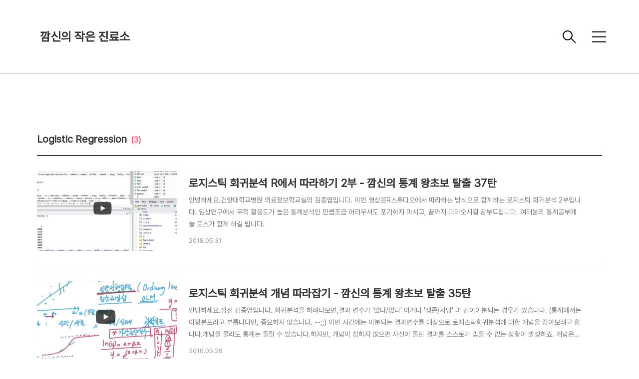

--- FILE ---
content_type: text/html;charset=UTF-8
request_url: https://jinmedi.tistory.com/tag/Logistic%20Regression
body_size: 39905
content:
<!DOCTYPE html>
<html lang="ko">

                                                                                <head>
                <script type="text/javascript">if (!window.T) { window.T = {} }
window.T.config = {"TOP_SSL_URL":"https://www.tistory.com","PREVIEW":false,"ROLE":"guest","PREV_PAGE":"","NEXT_PAGE":"","BLOG":{"id":427248,"name":"jinmedi","title":"깜신의 작은 진료소","isDormancy":false,"nickName":"깜신","status":"open","profileStatus":"normal"},"NEED_COMMENT_LOGIN":false,"COMMENT_LOGIN_CONFIRM_MESSAGE":"","LOGIN_URL":"https://www.tistory.com/auth/login/?redirectUrl=https://jinmedi.tistory.com/tag/Logistic%2520Regression","DEFAULT_URL":"https://jinmedi.tistory.com","USER":{"name":null,"homepage":null,"id":0,"profileImage":null},"SUBSCRIPTION":{"status":"none","isConnected":false,"isPending":false,"isWait":false,"isProcessing":false,"isNone":true},"IS_LOGIN":false,"HAS_BLOG":false,"IS_SUPPORT":false,"IS_SCRAPABLE":false,"TOP_URL":"http://www.tistory.com","JOIN_URL":"https://www.tistory.com/member/join","PHASE":"prod","ROLE_GROUP":"visitor"};
window.T.entryInfo = null;
window.appInfo = {"domain":"tistory.com","topUrl":"https://www.tistory.com","loginUrl":"https://www.tistory.com/auth/login","logoutUrl":"https://www.tistory.com/auth/logout"};
window.initData = {};

window.TistoryBlog = {
    basePath: "",
    url: "https://jinmedi.tistory.com",
    tistoryUrl: "https://jinmedi.tistory.com",
    manageUrl: "https://jinmedi.tistory.com/manage",
    token: "XVHR9bplirKBvTwb6Pgwjd8F8e1z0nKlNPes8lda7tOZCMW1AAlA2znEIT0LMSoz"
};
var servicePath = "";
var blogURL = "";</script>

                
                
                
                        <!-- BusinessLicenseInfo - START -->
        
            <link href="https://tistory1.daumcdn.net/tistory_admin/userblog/userblog-7e0ff364db2dca01461081915f9748e9916c532a/static/plugin/BusinessLicenseInfo/style.css" rel="stylesheet" type="text/css"/>

            <script>function switchFold(entryId) {
    var businessLayer = document.getElementById("businessInfoLayer_" + entryId);

    if (businessLayer) {
        if (businessLayer.className.indexOf("unfold_license") > 0) {
            businessLayer.className = "business_license_layer";
        } else {
            businessLayer.className = "business_license_layer unfold_license";
        }
    }
}
</script>

        
        <!-- BusinessLicenseInfo - END -->
        <!-- DaumShow - START -->
        <style type="text/css">#daumSearchBox {
    height: 21px;
    background-image: url(//i1.daumcdn.net/imgsrc.search/search_all/show/tistory/plugin/bg_search2_2.gif);
    margin: 5px auto;
    padding: 0;
}

#daumSearchBox input {
    background: none;
    margin: 0;
    padding: 0;
    border: 0;
}

#daumSearchBox #daumLogo {
    width: 34px;
    height: 21px;
    float: left;
    margin-right: 5px;
    background-image: url(//i1.daumcdn.net/img-media/tistory/img/bg_search1_2_2010ci.gif);
}

#daumSearchBox #show_q {
    background-color: transparent;
    border: none;
    font: 12px Gulim, Sans-serif;
    color: #555;
    margin-top: 4px;
    margin-right: 15px;
    float: left;
}

#daumSearchBox #show_btn {
    background-image: url(//i1.daumcdn.net/imgsrc.search/search_all/show/tistory/plugin/bt_search_2.gif);
    width: 37px;
    height: 21px;
    float: left;
    margin: 0;
    cursor: pointer;
    text-indent: -1000em;
}
</style>

        <!-- DaumShow - END -->

<!-- System - START -->

<!-- System - END -->

        <!-- TistoryProfileLayer - START -->
        <link href="https://tistory1.daumcdn.net/tistory_admin/userblog/userblog-7e0ff364db2dca01461081915f9748e9916c532a/static/plugin/TistoryProfileLayer/style.css" rel="stylesheet" type="text/css"/>
<script type="text/javascript" src="https://tistory1.daumcdn.net/tistory_admin/userblog/userblog-7e0ff364db2dca01461081915f9748e9916c532a/static/plugin/TistoryProfileLayer/script.js"></script>

        <!-- TistoryProfileLayer - END -->

                
                <meta http-equiv="X-UA-Compatible" content="IE=Edge">
<meta name="format-detection" content="telephone=no">
<script src="//t1.daumcdn.net/tistory_admin/lib/jquery/jquery-3.5.1.min.js" integrity="sha256-9/aliU8dGd2tb6OSsuzixeV4y/faTqgFtohetphbbj0=" crossorigin="anonymous"></script>
<script type="text/javascript" src="//t1.daumcdn.net/tiara/js/v1/tiara-1.2.0.min.js"></script><meta name="referrer" content="always"/>
<meta name="google-adsense-platform-account" content="ca-host-pub-9691043933427338"/>
<meta name="google-adsense-platform-domain" content="tistory.com"/>
<meta name="description" content="본명 김종엽: 명함은 의대교수지만, 하는 짓은 공대 교수.
팟캐스트 '나는 의사다' 메인 MC, 4권의 책 저자,  iOS &amp; Mac developer"/>

    <!-- BEGIN OPENGRAPH -->
    <meta property="og:type" content="website"/>
<meta property="og:url" content="https://jinmedi.tistory.com"/>
<meta property="og:site_name" content="깜신의 작은 진료소"/>
<meta property="og:title" content="'Logistic Regression' 태그의 글 목록"/>
<meta property="og:description" content="본명 김종엽: 명함은 의대교수지만, 하는 짓은 공대 교수.
팟캐스트 '나는 의사다' 메인 MC, 4권의 책 저자,  iOS &amp; Mac developer"/>
<meta property="og:image" content="https://img1.daumcdn.net/thumb/R800x0/?scode=mtistory2&fname=https%3A%2F%2Ft1.daumcdn.net%2Fcfile%2Ftistory%2F276EC53F5925237B1D"/>
<meta property="og:article:author" content="'깜신'"/>
    <!-- END OPENGRAPH -->

    <!-- BEGIN TWITTERCARD -->
    <meta name="twitter:card" content="summary_large_image"/>
<meta name="twitter:site" content="@TISTORY"/>
<meta name="twitter:title" content="'Logistic Regression' 태그의 글 목록"/>
<meta name="twitter:description" content="본명 김종엽: 명함은 의대교수지만, 하는 짓은 공대 교수.
팟캐스트 '나는 의사다' 메인 MC, 4권의 책 저자,  iOS &amp; Mac developer"/>
<meta property="twitter:image" content="https://img1.daumcdn.net/thumb/R800x0/?scode=mtistory2&fname=https%3A%2F%2Ft1.daumcdn.net%2Fcfile%2Ftistory%2F276EC53F5925237B1D"/>
    <!-- END TWITTERCARD -->
<script type="module" src="https://tistory1.daumcdn.net/tistory_admin/userblog/userblog-7e0ff364db2dca01461081915f9748e9916c532a/static/pc/dist/index.js" defer=""></script>
<script type="text/javascript" src="https://tistory1.daumcdn.net/tistory_admin/userblog/userblog-7e0ff364db2dca01461081915f9748e9916c532a/static/pc/dist/index-legacy.js" defer="" nomodule="true"></script>
<script type="text/javascript" src="https://tistory1.daumcdn.net/tistory_admin/userblog/userblog-7e0ff364db2dca01461081915f9748e9916c532a/static/pc/dist/polyfills-legacy.js" defer="" nomodule="true"></script>
<link rel="icon" sizes="any" href="https://t1.daumcdn.net/tistory_admin/favicon/tistory_favicon_32x32.ico"/>
<link rel="icon" type="image/svg+xml" href="https://t1.daumcdn.net/tistory_admin/top_v2/bi-tistory-favicon.svg"/>
<link rel="apple-touch-icon" href="https://t1.daumcdn.net/tistory_admin/top_v2/tistory-apple-touch-favicon.png"/>
<link rel="stylesheet" type="text/css" href="https://t1.daumcdn.net/tistory_admin/www/style/font.css"/>
<link rel="stylesheet" type="text/css" href="https://tistory1.daumcdn.net/tistory_admin/userblog/userblog-7e0ff364db2dca01461081915f9748e9916c532a/static/style/content.css"/>
<link rel="stylesheet" type="text/css" href="https://tistory1.daumcdn.net/tistory_admin/userblog/userblog-7e0ff364db2dca01461081915f9748e9916c532a/static/pc/dist/index.css"/>
<link rel="stylesheet" type="text/css" href="https://tistory1.daumcdn.net/tistory_admin/userblog/userblog-7e0ff364db2dca01461081915f9748e9916c532a/static/style/uselessPMargin.css"/>
<script type="text/javascript">(function() {
    var tjQuery = jQuery.noConflict(true);
    window.tjQuery = tjQuery;
    window.orgjQuery = window.jQuery; window.jQuery = tjQuery;
    window.jQuery = window.orgjQuery; delete window.orgjQuery;
})()</script>
<script type="text/javascript" src="https://tistory1.daumcdn.net/tistory_admin/userblog/userblog-7e0ff364db2dca01461081915f9748e9916c532a/static/script/base.js"></script>
<script type="text/javascript" src="//developers.kakao.com/sdk/js/kakao.min.js"></script>

                
  <title>'Logistic Regression' 태그의 글 목록</title>
  <meta name="title" content="'Logistic Regression' 태그의 글 목록 :: 깜신의 작은 진료소" />
  <meta charset="utf-8" />
  <meta name="viewport"
    content="width=device-width, height=device-height, initial-scale=1, minimum-scale=1.0, maximum-scale=1.0" />
  <meta http-equiv="X-UA-Compatible" content="IE=edge, chrome=1" />
  <link rel="alternate" type="application/rss+xml" title="깜신의 작은 진료소" href="https://jinmedi.tistory.com/rss" />
  <link rel="stylesheet" href="https://t1.daumcdn.net/tistory_admin/static/font/SpoqaHanSans/SpoqaHanSans.css" />
  <link rel="stylesheet" href="https://t1.daumcdn.net/tistory_admin/static/font/icomoon/icomoon.css" />
  <link rel="stylesheet" href="https://tistory1.daumcdn.net/tistory/0/xf_Portfolio/style.css" />
  <link rel="stylesheet" href="https://tistory1.daumcdn.net/tistory/0/xf_Portfolio/images/slick.css" />
  <script src="https://cdnjs.cloudflare.com/ajax/libs/jquery/3.3.1/jquery.js"></script>
  <script src="https://tistory1.daumcdn.net/tistory/0/xf_Portfolio/images/slick.js"></script>
  <script src="https://tistory1.daumcdn.net/tistory/0/xf_Portfolio/images/common.js"></script>
  <script src="https://unpkg.com/vh-check/dist/vh-check.min.js"></script>
  <script>
    (function () {
      // initialize the test
      var test = vhCheck();
    }());
  </script>

                
                
                <style type="text/css">.another_category {
    border: 1px solid #E5E5E5;
    padding: 10px 10px 5px;
    margin: 10px 0;
    clear: both;
}

.another_category h4 {
    font-size: 12px !important;
    margin: 0 !important;
    border-bottom: 1px solid #E5E5E5 !important;
    padding: 2px 0 6px !important;
}

.another_category h4 a {
    font-weight: bold !important;
}

.another_category table {
    table-layout: fixed;
    border-collapse: collapse;
    width: 100% !important;
    margin-top: 10px !important;
}

* html .another_category table {
    width: auto !important;
}

*:first-child + html .another_category table {
    width: auto !important;
}

.another_category th, .another_category td {
    padding: 0 0 4px !important;
}

.another_category th {
    text-align: left;
    font-size: 12px !important;
    font-weight: normal;
    word-break: break-all;
    overflow: hidden;
    line-height: 1.5;
}

.another_category td {
    text-align: right;
    width: 80px;
    font-size: 11px;
}

.another_category th a {
    font-weight: normal;
    text-decoration: none;
    border: none !important;
}

.another_category th a.current {
    font-weight: bold;
    text-decoration: none !important;
    border-bottom: 1px solid !important;
}

.another_category th span {
    font-weight: normal;
    text-decoration: none;
    font: 10px Tahoma, Sans-serif;
    border: none !important;
}

.another_category_color_gray, .another_category_color_gray h4 {
    border-color: #E5E5E5 !important;
}

.another_category_color_gray * {
    color: #909090 !important;
}

.another_category_color_gray th a.current {
    border-color: #909090 !important;
}

.another_category_color_gray h4, .another_category_color_gray h4 a {
    color: #737373 !important;
}

.another_category_color_red, .another_category_color_red h4 {
    border-color: #F6D4D3 !important;
}

.another_category_color_red * {
    color: #E86869 !important;
}

.another_category_color_red th a.current {
    border-color: #E86869 !important;
}

.another_category_color_red h4, .another_category_color_red h4 a {
    color: #ED0908 !important;
}

.another_category_color_green, .another_category_color_green h4 {
    border-color: #CCE7C8 !important;
}

.another_category_color_green * {
    color: #64C05B !important;
}

.another_category_color_green th a.current {
    border-color: #64C05B !important;
}

.another_category_color_green h4, .another_category_color_green h4 a {
    color: #3EA731 !important;
}

.another_category_color_blue, .another_category_color_blue h4 {
    border-color: #C8DAF2 !important;
}

.another_category_color_blue * {
    color: #477FD6 !important;
}

.another_category_color_blue th a.current {
    border-color: #477FD6 !important;
}

.another_category_color_blue h4, .another_category_color_blue h4 a {
    color: #1960CA !important;
}

.another_category_color_violet, .another_category_color_violet h4 {
    border-color: #E1CEEC !important;
}

.another_category_color_violet * {
    color: #9D64C5 !important;
}

.another_category_color_violet th a.current {
    border-color: #9D64C5 !important;
}

.another_category_color_violet h4, .another_category_color_violet h4 a {
    color: #7E2CB5 !important;
}
</style>

                
                <link rel="stylesheet" type="text/css" href="https://tistory1.daumcdn.net/tistory_admin/userblog/userblog-7e0ff364db2dca01461081915f9748e9916c532a/static/style/revenue.css"/>
<link rel="canonical" href="https://jinmedi.tistory.com"/>

<!-- BEGIN STRUCTURED_DATA -->
<script type="application/ld+json">
    {"@context":"http://schema.org","@type":"WebSite","url":"/","potentialAction":{"@type":"SearchAction","target":"/search/{search_term_string}","query-input":"required name=search_term_string"}}
</script>
<!-- END STRUCTURED_DATA -->
<link rel="stylesheet" type="text/css" href="https://tistory1.daumcdn.net/tistory_admin/userblog/userblog-7e0ff364db2dca01461081915f9748e9916c532a/static/style/dialog.css"/>
<link rel="stylesheet" type="text/css" href="//t1.daumcdn.net/tistory_admin/www/style/top/font.css"/>
<link rel="stylesheet" type="text/css" href="https://tistory1.daumcdn.net/tistory_admin/userblog/userblog-7e0ff364db2dca01461081915f9748e9916c532a/static/style/postBtn.css"/>
<link rel="stylesheet" type="text/css" href="https://tistory1.daumcdn.net/tistory_admin/userblog/userblog-7e0ff364db2dca01461081915f9748e9916c532a/static/style/tistory.css"/>
<script type="text/javascript" src="https://tistory1.daumcdn.net/tistory_admin/userblog/userblog-7e0ff364db2dca01461081915f9748e9916c532a/static/script/common.js"></script>

                
                </head>

                                                <body id="tt-body-tag" class="theme_pink">
                
                
                
  
    <!-- warp / 테마 변경시 theme_pink / theme_blue / theme_green / theme_gray-->
    <div id="wrap">

      
      <!-- box_header -->
      <header class="box_header">
        <h1 class="title_logo">
          <a href="https://jinmedi.tistory.com/" title="깜신의 작은 진료소" class="link_logo">
            
            
              깜신의 작은 진료소
            
          </a>
        </h1>

        <!-- <h1 class="title_logo" style="background-image:url('https://tistory1.daumcdn.net/tistory/0/xf_Portfolio/images/logo.jpg')"></h1> -->
        <button class="btn_search"></button>

        <!-- 메뉴 및 검색 버튼 클릭시 area_sidebar / area_popup 논처리 삭제 / body 에 style="overflow:hidden" 추가 -->
        <button type="button" class="btn_menu" title="메뉴"><span class="blind">메뉴</span></button>
      </header>
      <!-- // box_header -->

      <!-- container -->
      <div id="container">

        <!-- area_sidebar -->
        <aside class="area_sidebar thema_apply" style="display: none;">

          <div class="inner_sidebar">
            <div class="sidebar_header">
              <h1 class="title_logo">
                <a href="https://jinmedi.tistory.com/" title="깜신의 작은 진료소" class="link_logo">
                  
                  
                    깜신의 작은 진료소
                  
                </a>
              </h1>
              <button type="button" class="btn_close" title="닫기"><span class="icon-Close"></span></button>
            </div>

            <div class="sidebar_contents">
              <div class="sidebar_menu">
                
                    <div class="sidebar_left">
                      <!-- 카테고리 메뉴 -->
                      <div class="box_gnb">
                        <nav>
                          <ul class="tt_category"><li class=""><a href="/category" class="link_tit"> 분류 전체보기 <span class="c_cnt">(385)</span> </a>
  <ul class="category_list"><li class=""><a href="/category/%EA%B9%9C%EC%8B%A0%27s%20Today.." class="link_item"> 깜신's Today.. <span class="c_cnt">(30)</span> </a></li>
<li class=""><a href="/category/%EC%9D%98%EB%8C%80%EC%83%9D%EC%9D%84%20%EC%9C%84%ED%95%9C%20%EA%B5%90%EC%9C%A1%20%EC%9E%90%EB%A3%8C" class="link_item"> 의대생을 위한 교육 자료 <span class="c_cnt">(1)</span> </a></li>
<li class=""><a href="/category/%EA%B9%9C%EC%8B%A0%EC%9D%98%20%ED%86%B5%EA%B3%84%20%EC%9D%B4%EC%95%BC%EA%B8%B0" class="link_item"> 깜신의 통계 이야기 <span class="c_cnt">(61)</span> </a></li>
<li class=""><a href="/category/iOS%20%26%20Mac%20developing" class="link_item"> iOS &amp; Mac developing <span class="c_cnt">(1)</span> </a></li>
<li class=""><a href="/category/%EC%98%A8%20%EA%B5%AD%EB%AF%BC%20%EA%B1%B4%EA%B0%95%ED%94%84%EB%A1%9C%EC%A0%9D%ED%8A%B8" class="link_item"> 온 국민 건강프로젝트 <span class="c_cnt">(203)</span> </a>
  <ul class="sub_category_list"><li class=""><a href="/category/%EC%98%A8%20%EA%B5%AD%EB%AF%BC%20%EA%B1%B4%EA%B0%95%ED%94%84%EB%A1%9C%EC%A0%9D%ED%8A%B8/%EA%B9%9C%EC%8B%A0%EC%9D%98%20%EC%BB%A8%EC%8A%88%EB%A8%B8%EB%A6%AC%ED%8F%AC%ED%8A%B8" class="link_sub_item"> 깜신의 컨슈머리포트 <span class="c_cnt">(41)</span> </a></li>
<li class=""><a href="/category/%EC%98%A8%20%EA%B5%AD%EB%AF%BC%20%EA%B1%B4%EA%B0%95%ED%94%84%EB%A1%9C%EC%A0%9D%ED%8A%B8/%EC%95%8C%EB%A0%88%EB%A5%B4%EA%B8%B0%20%EC%83%9D%EC%A1%B4%EA%B0%80%EC%9D%B4%EB%93%9C" class="link_sub_item"> 알레르기 생존가이드 <span class="c_cnt">(28)</span> </a></li>
<li class=""><a href="/category/%EC%98%A8%20%EA%B5%AD%EB%AF%BC%20%EA%B1%B4%EA%B0%95%ED%94%84%EB%A1%9C%EC%A0%9D%ED%8A%B8/%ED%8A%BC%ED%8A%BC%20%EC%9C%A1%EC%95%84%EA%B0%80%EC%9D%B4%EB%93%9C" class="link_sub_item"> 튼튼 육아가이드 <span class="c_cnt">(29)</span> </a></li>
<li class=""><a href="/category/%EC%98%A8%20%EA%B5%AD%EB%AF%BC%20%EA%B1%B4%EA%B0%95%ED%94%84%EB%A1%9C%EC%A0%9D%ED%8A%B8/%EB%8B%A4%EC%9D%B4%EC%96%B4%ED%8A%B8%20%ED%95%84%EC%82%B4%EC%A7%80%EC%B9%A8%EC%84%9C" class="link_sub_item"> 다이어트 필살지침서 <span class="c_cnt">(21)</span> </a></li>
</ul>
</li>
<li class=""><a href="/category/%EA%B9%9C%EC%8B%A0%EC%9D%B4%20%EC%9E%AC%EB%B0%8C%EA%B2%8C%20%EC%82%AC%EB%8A%94%EB%B2%95" class="link_item"> 깜신이 재밌게 사는법 <span class="c_cnt">(22)</span> </a>
  <ul class="sub_category_list"><li class=""><a href="/category/%EA%B9%9C%EC%8B%A0%EC%9D%B4%20%EC%9E%AC%EB%B0%8C%EA%B2%8C%20%EC%82%AC%EB%8A%94%EB%B2%95/%EA%B9%9C%EC%8B%A0%EC%9D%98%20%EC%98%81%ED%99%94%20%26%20%20%EC%B1%85%EB%B0%A9" class="link_sub_item"> 깜신의 영화 &amp;  책방 <span class="c_cnt">(10)</span> </a></li>
<li class=""><a href="/category/%EA%B9%9C%EC%8B%A0%EC%9D%B4%20%EC%9E%AC%EB%B0%8C%EA%B2%8C%20%EC%82%AC%EB%8A%94%EB%B2%95/%EA%B9%9C%EC%8B%A0%EC%9D%98%20%EC%97%AC%ED%96%89%20%26%20%EC%82%AC%EC%A7%84%EB%B0%A9" class="link_sub_item"> 깜신의 여행 &amp; 사진방 <span class="c_cnt">(6)</span> </a></li>
<li class=""><a href="/category/%EA%B9%9C%EC%8B%A0%EC%9D%B4%20%EC%9E%AC%EB%B0%8C%EA%B2%8C%20%EC%82%AC%EB%8A%94%EB%B2%95/%EB%A0%88%EC%95%8C%20%EB%82%98%EB%88%94%20%ED%94%84%EB%A1%9C%EC%A0%9D%ED%8A%B8" class="link_sub_item"> 레알 나눔 프로젝트 <span class="c_cnt">(2)</span> </a></li>
</ul>
</li>
<li class=""><a href="/category/%EC%9E%A1%EB%8B%B4...%EA%B7%B8%20%EC%86%8D%EC%9D%98%20%EC%A7%84%EC%8B%AC" class="link_item"> 잡담...그 속의 진심 <span class="c_cnt">(55)</span> </a>
  <ul class="sub_category_list"><li class=""><a href="/category/%EC%9E%A1%EB%8B%B4...%EA%B7%B8%20%EC%86%8D%EC%9D%98%20%EC%A7%84%EC%8B%AC/%EC%9D%98%EC%82%AC%EA%B0%80%20%EB%B3%B8%20%EB%B3%91%EC%9B%90%EC%9D%B4%EC%95%BC%EA%B8%B0" class="link_sub_item"> 의사가 본 병원이야기 <span class="c_cnt">(16)</span> </a></li>
</ul>
</li>
<li class=""><a href="/category/%EB%A7%A4%EC%8A%A4%EC%BB%B4%20%EC%86%8D%EC%9D%98%20%EA%B9%9C%EC%8B%A0" class="link_item"> 매스컴 속의 깜신 <span class="c_cnt">(11)</span> </a></li>
</ul>
</li>
</ul>

                        </nav>
                      </div>
                  
                    <!-- 메인 메뉴 -->
                    <div class="box_gnb">
                      <ul>
  <li class="t_menu_home first"><a href="/" target="">홈</a></li>
  <li class="t_menu_tag"><a href="/tag" target="">태그</a></li>
  <li class="t_menu_medialog"><a href="/media" target="">미디어로그</a></li>
  <li class="t_menu_location"><a href="/location" target="">위치로그</a></li>
  <li class="t_menu_guestbook last"><a href="/guestbook" target="">방명록</a></li>
</ul>
                    </div>
              </div>
              
                <div class="sidebar_right">
                  <!-- 링크 -->
                  <div class="box_sns">
                    <ul class="list_sns">
                      
                        <li>
                          <a href="https://slds2.tistory.com" class="link_add" target="_blank"
                            data-site="★입질의 추억★">★입질의 추억★</a>
                        </li>
                      
                    </ul>
                  </div>
              
                <!-- RSS 피드 -->
                <div class="add_link">
                  <a href="https://jinmedi.tistory.com/rss" target="_blank" class="link_add">RSS 피드</a>
                </div>
            </div>
            
          </div>

          <!-- 관리 -->
          <div class="box_tool">
            <div class="btn-for-guest">
              <a href="#" class="link_tool" data-action="login">로그인</a>
            </div>
            <div class="btn-for-user">
              <a href="#" class="link_tool" data-action="logout">로그아웃</a>
              <a href="https://jinmedi.tistory.com/manage/entry/post" class="link_tool">글쓰기</a>
              <a href="https://jinmedi.tistory.com/manage" class="link_tool">관리</a>
            </div>
          </div>
      </div>
    </div>

    <div class="dimmed_sidebar"></div>
    </aside>

    <!-- // area_sidebar -->

    <!-- area_popup -->
    <div class="area_popup" style="display: none;">
      <div class="area_search thema_apply">
        <div class="search_header">
          <h1 class="title_logo">
            <a href="https://jinmedi.tistory.com/" title="깜신의 작은 진료소" class="link_logo">
              
              
                깜신의 작은 진료소
              
            </a>
          </h1>
          <button type="button" class="btn_close" title="닫기"><span class="icon-Close"></span></button>
        </div>

        <div class="search_content">
          <form action="" method="get">
            <legend><span class="blind">컨텐츠 검색</span></legend>
            <div class="box_form">
              <span class="icon-Search"></span>
              
                <label for="search" class="screen_out">블로그 내 검색</label>
                <input type="text" name="search" title="검색어 입력" placeholder="SEARCH" value=""
                  class="inp_search" onkeypress="if (event.keyCode == 13) { try {
    window.location.href = '/search' + '/' + looseURIEncode(document.getElementsByName('search')[0].value);
    document.getElementsByName('search')[0].value = '';
    return false;
} catch (e) {} }">
              
              <button type="button" title="검색어 삭제" class="btn_search_del">
                <svg xmlns="http://www.w3.org/2000/svg" width="23" height="23" viewBox="0 0 36 36" class="img_svg">
                  <defs>
                    <path id="textDelBtnSvg"
                      d="M20 2C10.059 2 2 10.059 2 20s8.059 18 18 18 18-8.059 18-18S29.941 2 20 2zm8 24.6L26.6 28 20 21.4 13.4 28 12 26.6l6.6-6.6-6.6-6.6 1.4-1.4 6.6 6.6 6.6-6.6 1.4 1.4-6.6 6.6 6.6 6.6z" />
                  </defs>
                  <g fill="none" fill-rule="evenodd" transform="translate(-2 -2)">
                    <path d="M0 0h40v40H0z" />
                    <mask id="textDelBtnSvgMask" fill="#fff">
                      <use xlink:href="#textDelBtnSvg" />
                    </mask>
                    <g fill="#000" fill-opacity="1" mask="url(#textDelBtnSvgMask)" class="svg_bg">
                      <path d="M0 0h40v40H0z" />
                    </g>
                  </g>
                </svg>
              </button>
            </div>
          </form>

          
              <!-- 태그 -->
              <div class="tag_zone">
                <h3 class="title_sidebar">태그</h3>
                <div class="box_tag">
                  <a href="/tag/%EA%B9%9C%EC%8B%A0" class="cloud1"> 깜신</a>
                  <a href="/tag/%EA%B9%9C%EC%8B%A0%EC%9D%98%20%EC%9E%91%EC%9D%80%20%EC%A7%84%EB%A3%8C%EC%86%8C" class="cloud3"> 깜신의 작은 진료소</a>
                  <a href="/tag/%EB%8B%A4%EC%9D%B4%EC%96%B4%ED%8A%B8" class="cloud4"> 다이어트</a>
                  <a href="/tag/%ED%86%B5%EA%B3%84%EA%B0%95%EC%9D%98" class="cloud4"> 통계강의</a>
                  <a href="/tag/%EA%B1%B4%EC%96%91%EB%8C%80%ED%95%99%EA%B5%90%EB%B3%91%EC%9B%90" class="cloud4"> 건양대학교병원</a>
                  <a href="/tag/%EC%9D%B4%EB%B9%84%EC%9D%B8%ED%9B%84%EA%B3%BC" class="cloud4"> 이비인후과</a>
                  <a href="/tag/%EA%B1%B4%EA%B0%95" class="cloud3"> 건강</a>
                  <a href="/tag/%EC%9B%B0%EB%B9%99" class="cloud3"> 웰빙</a>
                  <a href="/tag/%EC%9D%98%EC%82%AC" class="cloud3"> 의사</a>
                  <a href="/tag/%ED%9C%98%ED%8A%B8%EB%8B%88%EC%8A%A4" class="cloud4"> 휘트니스</a>
                  <a href="/tag/R%EC%8A%A4%ED%8A%9C%EB%94%94%EC%98%A4" class="cloud4"> R스튜디오</a>
                  <a href="/tag/%EC%95%8C%EB%A0%88%EB%A5%B4%EA%B8%B0" class="cloud4"> 알레르기</a>
                  <a href="/tag/%EC%9A%B4%EB%8F%99" class="cloud4"> 운동</a>
                  <a href="/tag/%ED%99%98%EC%9E%90" class="cloud3"> 환자</a>
                  <a href="/tag/%EC%A7%84%EB%A3%8C%EC%8B%A4%EC%9D%B4%EC%95%BC%EA%B8%B0" class="cloud3"> 진료실이야기</a>
                  <a href="/tag/%EC%95%8C%EB%A0%88%EB%A5%B4%EA%B8%B0%EB%B9%84%EC%97%BC" class="cloud4"> 알레르기비염</a>
                  <a href="/tag/%EC%95%8C%EB%A0%88%EB%A5%B4%EA%B8%B0%EC%84%B1%EB%B9%84%EC%97%BC" class="cloud4"> 알레르기성비염</a>
                  <a href="/tag/%EA%B9%80%EC%A2%85%EC%97%BD" class="cloud3"> 김종엽</a>
                  <a href="/tag/%EB%B3%91%EC%9B%90" class="cloud3"> 병원</a>
                  <a href="/tag/%ED%86%B5%EA%B3%84%EC%9D%B8%EA%B0%95" class="cloud4"> 통계인강</a>
                  
                </div>
              </div>
            
              <!-- 최근글 -->
              <div class="tag_board">
                <h3 class="title_sidebar">최근글</h3>
                <ul class="list_sidebar">
                  
                </ul>
              </div>
            
              <!-- 최근 댓글 -->
              <div class="tag_board">
                <h3 class="title_sidebar">댓글</h3>
                <ul class="list_sidebar">
                  
                </ul>
              </div>
            
              <!-- 공지사항 -->
              
                <div class="tag_board">
                  <h3 class="title_sidebar">공지사항</h3>
                  <ul class="list_sidebar">
                    
                      <li class="item_sidebar"><a href="/notice/294">급한 의학상담은 해결해드리지 못합니다.</a></li>
                    
                      <li class="item_sidebar"><a href="/notice/170">스크랩을 원하시면 읽어보세요.</a></li>
                    
                      <li class="item_sidebar"><a href="/notice/70">깜신의 댓글관리 정책</a></li>
                    
                  </ul>
                </div>
              
            
              <!-- 글 보관함 -->
              <div class="tag_board">
                <h3 class="title_sidebar">아카이브</h3>
                <ul class="list_sidebar">
                  
                </ul>
              </div>
            
        </div>

      </div>
    </div>
    <!-- // area_popup -->

    <main id="main">
      <!-- area_cover -->
      
      <!-- // area_cover -->

      
        <!-- area_category / 카테고리 타입 따로 css 변경 category_type_notice / category_type_related-->
        <div class="area_category category_type_notice category_search_list">
          <h2 class="title_section">Logistic Regression<span>(3)</span></h2>

          <ul class="list_category">
            
              <li class="item_category">
                <a href="/427" class="link_category"
                  data-tiara-action-name="블로그글_클릭"
                  data-tiara-action-kind="ClickContent"
                  data-tiara-copy="로지스틱 회귀분석 R에서 따라하기 2부 - 깜신의 통계 왕초보 탈출 37탄"
                  data-tiara-image="https://img1.daumcdn.net/thumb/R750x0/?scode=mtistory2&fname=https%3A%2F%2Ft1.daumcdn.net%2Fcfile%2Ftistory%2F9945BE4D5B0CD0EC32"
                  data-tiara-click_url="https://jinmedi.tistory.com//427"
                  data-tiara-name="로지스틱 회귀분석 R에서 따라하기 2부 - 깜신의 통계 왕초보 탈출 37탄"
                  data-tiara-provider="깜신의 작은 진료소"
                  data-tiara-plink="/427"
                  data-tiara-id="/427"
                >
                  <span class="thumnail item-thumbnail"
                    style="background-image:url('https://i1.daumcdn.net/thumb/R750x0.fwebp.q85/?fname=https%3A%2F%2Ft1.daumcdn.net%2Fcfile%2Ftistory%2F9945BE4D5B0CD0EC32')"
                    ></span>
                  <div class="info">
                    <strong class="name">로지스틱 회귀분석 R에서 따라하기 2부 - 깜신의 통계 왕초보 탈출 37탄</strong>
                    <p class="text summary">안녕하세요.건양대학교병원 의료정보학교실의 김종엽입니다. 이번 영상은R스튜디오에서 따라하는 방식으로 함께하는 로지스틱 회귀분석 2부입니다. 임상연구에서 무척 활용도가 높은 통계분석인 만큼조금 어려우셔도 포기하지 마시고, 끝까지 따라오시길 당부드립니다. 여러분의 통계공부에 늘 포스가 함께 하길 빕니다.</p>
                    <span class="date">2018.05.31</span>
                  </div>
                </a>
              </li>
            
              <li class="item_category">
                <a href="/424" class="link_category"
                  data-tiara-action-name="블로그글_클릭"
                  data-tiara-action-kind="ClickContent"
                  data-tiara-copy="로지스틱 회귀분석 개념 따라잡기 - 깜신의 통계 왕초보 탈출 35탄"
                  data-tiara-image="https://img1.daumcdn.net/thumb/R750x0/?scode=mtistory2&fname=https%3A%2F%2Ft1.daumcdn.net%2Fcfile%2Ftistory%2F9923014A5B0A17E60E"
                  data-tiara-click_url="https://jinmedi.tistory.com//424"
                  data-tiara-name="로지스틱 회귀분석 개념 따라잡기 - 깜신의 통계 왕초보 탈출 35탄"
                  data-tiara-provider="깜신의 작은 진료소"
                  data-tiara-plink="/424"
                  data-tiara-id="/424"
                >
                  <span class="thumnail item-thumbnail"
                    style="background-image:url('https://i1.daumcdn.net/thumb/R750x0.fwebp.q85/?fname=https%3A%2F%2Ft1.daumcdn.net%2Fcfile%2Ftistory%2F9923014A5B0A17E60E')"
                    ></span>
                  <div class="info">
                    <strong class="name">로지스틱 회귀분석 개념 따라잡기 - 깜신의 통계 왕초보 탈출 35탄</strong>
                    <p class="text summary">안녕하세요.깜신 김종엽입니다. 회귀분석을 하려다보면,결과 변수가 '있다/없다' 이거나 '생존/사망' 과 같이이분되는 경우가 있습니다. (통계에서는 이항분포라고 부릅니다만, 중요하지 않습니다. --;;) 이번 시간에는 이분되는 결과변수를 대상으로 로지스틱회귀분석에 대한 개념을 잡아보려고 합니다.개념을 몰라도 통계는 돌릴 수 있습니다.하지만, 개념이 잡히지 않으면 자신이 돌린 결과를 스스로가 믿을 수 없는 상황이 발생하죠. 개념은 대충만 이해하셔도 되니,편하게 마음을 내려놓고 들어보시기 바랍니다. 감사합니다.</p>
                    <span class="date">2018.05.28</span>
                  </div>
                </a>
              </li>
            
              <li class="item_category">
                <a href="/421" class="link_category"
                  data-tiara-action-name="블로그글_클릭"
                  data-tiara-action-kind="ClickContent"
                  data-tiara-copy="2018년5월2일 9차 통계워크샵 강의록"
                  data-tiara-image="https://img1.daumcdn.net/thumb/R750x0/?scode=mtistory2&fname=https%3A%2F%2Ft1.daumcdn.net%2Fcfile%2Ftistory%2F99030E345AE8658410"
                  data-tiara-click_url="https://jinmedi.tistory.com//421"
                  data-tiara-name="2018년5월2일 9차 통계워크샵 강의록"
                  data-tiara-provider="깜신의 작은 진료소"
                  data-tiara-plink="/421"
                  data-tiara-id="/421"
                >
                  <span class="thumnail item-thumbnail"
                    style="background-image:url('https://i1.daumcdn.net/thumb/R750x0.fwebp.q85/?fname=https%3A%2F%2Ft1.daumcdn.net%2Fcfile%2Ftistory%2F99030E345AE8658410')"
                    ></span>
                  <div class="info">
                    <strong class="name">2018년5월2일 9차 통계워크샵 강의록</strong>
                    <p class="text summary">안녕하세요.깜신 김종엽입니다. 8차 워크샵 이후, 시간이 꽤 흘렀는데요.그래도 잊지 않고 기다려주신 교수님들께 보답하고자9차 워크샵을 진행하게 되었습니다. 아래 코드는 내일 워크샵에서 진행할 내용입니다.참고하시고요, 멋진 수업이 될 수 있도록 노력하겠습니다. 감사합니다. ########## Logistic Regression ########require(survival)str(colon)colon1</p>
                    <span class="date">2018.05.01</span>
                  </div>
                </a>
              </li>
            
          </ul>
        </div>
        <!-- // area_category -->
      

      <!-- area_view -->
      <div class="area_view">
                  
              

    
  
              
          
              

    
  
              
          
              

    
  
              
          
      </div>
      <!-- // area_view -->

      

      

      

      

      

      

      
        <!-- area_paging -->
        <div class="area_paging">
          <a  class="link_page link_prev no-more-prev">
            <span class="icon-Keyboard-Arrow---Left">
              <span class="screen_out">
                이전
              </span>
            </span></a>
          <div class="paging_num thema_apply">
            
              <a href="/tag/Logistic%20Regression?page=1" class="link_num"><span class="selected">1</span></a>
            
          </div>
          <a  class="link_page link_next no-more-next">
            <span class="icon-Keyboard-Arrow---Right">
              <span class="screen_out">
                다음
              </span>
            </span></a>
        </div>
        <!-- // area_paging -->
      
    </main>

    </div>
    <!-- // container -->

    

    <!-- footer -->
    <footer id="footer">
      <div class="inner_footer">
        
          <a href="https://www.tistory.com/" class="link_footer">티스토리</a>
        
        
        
        
      </div>
      <div>
        <address>© 2018 TISTORY. All rights reserved.</address>
      </div>

    </footer>
    <!-- // footer -->

    </div>
    <!-- // wrap -->
  
<div class="#menubar menu_toolbar ">
  <h2 class="screen_out">티스토리툴바</h2>
</div>
<div class="#menubar menu_toolbar "></div>
<div class="layer_tooltip">
  <div class="inner_layer_tooltip">
    <p class="desc_g"></p>
  </div>
</div>
<div id="editEntry" style="position:absolute;width:1px;height:1px;left:-100px;top:-100px"></div>


                        <!-- CallBack - START -->
        <script>                    (function () { 
                        var blogTitle = '깜신의 작은 진료소';
                        
                        (function () {
    function isShortContents () {
        return window.getSelection().toString().length < 30;
    }
    function isCommentLink (elementID) {
        return elementID === 'commentLinkClipboardInput'
    }

    function copyWithSource (event) {
        if (isShortContents() || isCommentLink(event.target.id)) {
            return;
        }
        var range = window.getSelection().getRangeAt(0);
        var contents = range.cloneContents();
        var temp = document.createElement('div');

        temp.appendChild(contents);

        var url = document.location.href;
        var decodedUrl = decodeURI(url);
        var postfix = ' [' + blogTitle + ':티스토리]';

        event.clipboardData.setData('text/plain', temp.innerText + '\n출처: ' + decodedUrl + postfix);
        event.clipboardData.setData('text/html', '<pre data-ke-type="codeblock">' + temp.innerHTML + '</pre>' + '출처: <a href="' + url + '">' + decodedUrl + '</a>' + postfix);
        event.preventDefault();
    }

    document.addEventListener('copy', copyWithSource);
})()

                    })()</script>

        <!-- CallBack - END -->

<!-- DragSearchHandler - START -->
<script src="//search1.daumcdn.net/search/statics/common/js/g/search_dragselection.min.js"></script>

<!-- DragSearchHandler - END -->

                
                <div style="margin:0; padding:0; border:none; background:none; float:none; clear:none; z-index:0"></div>
<script type="text/javascript" src="https://tistory1.daumcdn.net/tistory_admin/userblog/userblog-7e0ff364db2dca01461081915f9748e9916c532a/static/script/common.js"></script>
<script type="text/javascript">window.roosevelt_params_queue = window.roosevelt_params_queue || [{channel_id: 'dk', channel_label: '{tistory}'}]</script>
<script type="text/javascript" src="//t1.daumcdn.net/midas/rt/dk_bt/roosevelt_dk_bt.js" async="async"></script>

                
                <script>window.tiara = {"svcDomain":"user.tistory.com","section":"블로그","trackPage":"태그목록_보기","page":"태그","key":"427248","customProps":{"userId":"0","blogId":"427248","entryId":"null","role":"guest","trackPage":"태그목록_보기","filterTarget":false},"entry":null,"kakaoAppKey":"3e6ddd834b023f24221217e370daed18","appUserId":"null","thirdProvideAgree":null}</script>
<script type="module" src="https://t1.daumcdn.net/tistory_admin/frontend/tiara/v1.0.6/index.js"></script>
<script src="https://t1.daumcdn.net/tistory_admin/frontend/tiara/v1.0.6/polyfills-legacy.js" nomodule="true" defer="true"></script>
<script src="https://t1.daumcdn.net/tistory_admin/frontend/tiara/v1.0.6/index-legacy.js" nomodule="true" defer="true"></script>

                </body>

</html>

--- FILE ---
content_type: text/css
request_url: https://t1.daumcdn.net/tistory_admin/static/font/icomoon/icomoon.css
body_size: 208
content:
@font-face {
  font-family: 'icomoon';
  src: url('icomoon.eot?i2fw64');
  src: url('icomoon.eot?i2fw64#iefix') format('embedded-opentype'),
    url('icomoon.ttf?i2fw64') format('truetype'),
    url('icomoon.woff?i2fw64') format('woff'),
    url('icomoon.svg?i2fw64#icomoon') format('svg');
  font-weight: normal;
  font-style: normal;
  font-display: block;
}

[class^="icon-"], [class*=" icon-"] {
  /* use !important to prevent issues with browser extensions that change fonts */
  font-family: 'icomoon' !important;
  speak: never;
  font-style: normal;
  font-weight: normal;
  font-variant: normal;
  text-transform: none;
  line-height: 1;

  /* Better Font Rendering =========== */
  -webkit-font-smoothing: antialiased;
  -moz-osx-font-smoothing: grayscale;
}

.icon-Cancel:before {
  content: "\e900"
}

.icon-Close:before {
  content: "\e901"
}

.icon-Facebook:before {
  content: "\e902"
}

.icon-Kakao:before {
  content: "\e903"
}

.icon-Keyboard-Arrow---Left:before {
  content: "\e904"
}

.icon-Keyboard-Arrow---Right:before {
  content: "\e905"
}

.icon-Menu:before {
  content: "\e906"
}

.icon-Search:before {
  content: "\e907"
}

.icon-Story:before {
  content: "\e908"
}

.icon-Twitter:before {
  content: "\e909"
}